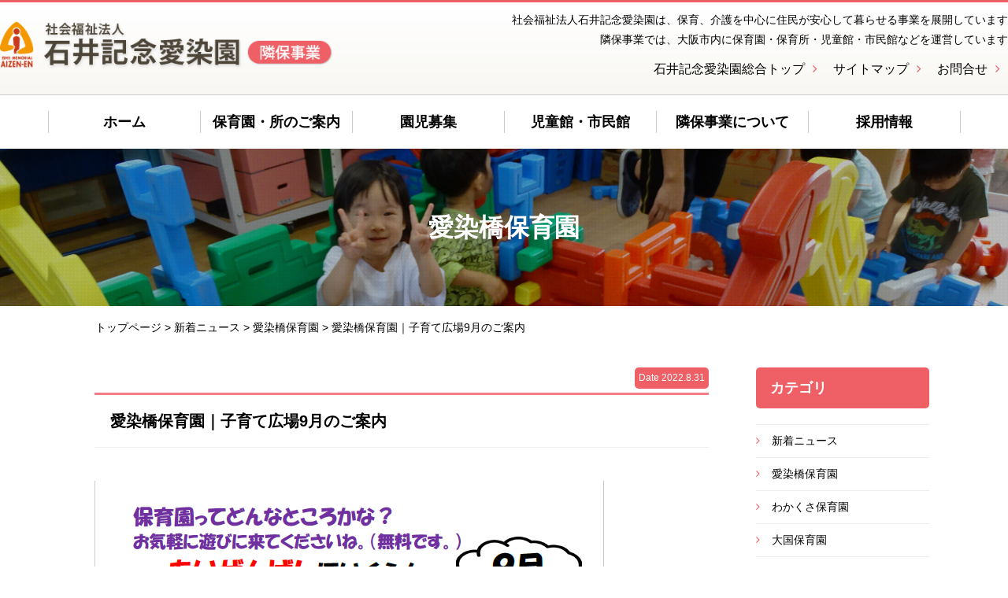

--- FILE ---
content_type: text/html; charset=UTF-8
request_url: https://www.aizenen.or.jp/rinpo/archives/5313
body_size: 7166
content:
<!DOCTYPE html>
<html lang="ja" class="no-js no-svg">
<head>
<meta charset="UTF-8" />
<meta name="viewport" content="width=device-width, initial-scale=1">
<title>愛染橋保育園｜子育て広場9月のご案内 - 社会福祉法人石井記念愛染園隣保事業</title>
<link rel="stylesheet" type="text/css" media="all" href="https://www.aizenen.or.jp/rinpo/wp-content/themes/main2021/style.css?ver=20190507" />
<link rel='dns-prefetch' href='//s.w.org' />
<link rel="alternate" type="application/rss+xml" title="社会福祉法人石井記念愛染園隣保事業 &raquo; フィード" href="https://www.aizenen.or.jp/rinpo/feed" />
<link rel="alternate" type="application/rss+xml" title="社会福祉法人石井記念愛染園隣保事業 &raquo; コメントフィード" href="https://www.aizenen.or.jp/rinpo/comments/feed" />
		<script type="text/javascript">
			window._wpemojiSettings = {"baseUrl":"https:\/\/s.w.org\/images\/core\/emoji\/11.2.0\/72x72\/","ext":".png","svgUrl":"https:\/\/s.w.org\/images\/core\/emoji\/11.2.0\/svg\/","svgExt":".svg","source":{"concatemoji":"https:\/\/www.aizenen.or.jp\/rinpo\/wp-includes\/js\/wp-emoji-release.min.js?ver=5.1.11"}};
			!function(e,a,t){var n,r,o,i=a.createElement("canvas"),p=i.getContext&&i.getContext("2d");function s(e,t){var a=String.fromCharCode;p.clearRect(0,0,i.width,i.height),p.fillText(a.apply(this,e),0,0);e=i.toDataURL();return p.clearRect(0,0,i.width,i.height),p.fillText(a.apply(this,t),0,0),e===i.toDataURL()}function c(e){var t=a.createElement("script");t.src=e,t.defer=t.type="text/javascript",a.getElementsByTagName("head")[0].appendChild(t)}for(o=Array("flag","emoji"),t.supports={everything:!0,everythingExceptFlag:!0},r=0;r<o.length;r++)t.supports[o[r]]=function(e){if(!p||!p.fillText)return!1;switch(p.textBaseline="top",p.font="600 32px Arial",e){case"flag":return s([55356,56826,55356,56819],[55356,56826,8203,55356,56819])?!1:!s([55356,57332,56128,56423,56128,56418,56128,56421,56128,56430,56128,56423,56128,56447],[55356,57332,8203,56128,56423,8203,56128,56418,8203,56128,56421,8203,56128,56430,8203,56128,56423,8203,56128,56447]);case"emoji":return!s([55358,56760,9792,65039],[55358,56760,8203,9792,65039])}return!1}(o[r]),t.supports.everything=t.supports.everything&&t.supports[o[r]],"flag"!==o[r]&&(t.supports.everythingExceptFlag=t.supports.everythingExceptFlag&&t.supports[o[r]]);t.supports.everythingExceptFlag=t.supports.everythingExceptFlag&&!t.supports.flag,t.DOMReady=!1,t.readyCallback=function(){t.DOMReady=!0},t.supports.everything||(n=function(){t.readyCallback()},a.addEventListener?(a.addEventListener("DOMContentLoaded",n,!1),e.addEventListener("load",n,!1)):(e.attachEvent("onload",n),a.attachEvent("onreadystatechange",function(){"complete"===a.readyState&&t.readyCallback()})),(n=t.source||{}).concatemoji?c(n.concatemoji):n.wpemoji&&n.twemoji&&(c(n.twemoji),c(n.wpemoji)))}(window,document,window._wpemojiSettings);
		</script>
		<style type="text/css">
img.wp-smiley,
img.emoji {
	display: inline !important;
	border: none !important;
	box-shadow: none !important;
	height: 1em !important;
	width: 1em !important;
	margin: 0 .07em !important;
	vertical-align: -0.1em !important;
	background: none !important;
	padding: 0 !important;
}
</style>
	<link rel='stylesheet' id='wp-block-library-css'  href='https://www.aizenen.or.jp/rinpo/wp-includes/css/dist/block-library/style.min.css?ver=5.1.11' type='text/css' media='all' />
<link rel='stylesheet' id='wp-block-library-theme-css'  href='https://www.aizenen.or.jp/rinpo/wp-includes/css/dist/block-library/theme.min.css?ver=5.1.11' type='text/css' media='all' />
<link rel='stylesheet' id='contact-form-7-css'  href='https://www.aizenen.or.jp/rinpo/wp-content/plugins/contact-form-7/includes/css/styles.css?ver=3.8' type='text/css' media='all' />
<link rel='stylesheet' id='twentyten-block-style-css'  href='https://www.aizenen.or.jp/rinpo/wp-content/themes/main2021/blocks.css?ver=20181218' type='text/css' media='all' />
<script type='text/javascript' src='https://www.aizenen.or.jp/rinpo/wp-includes/js/jquery/jquery.js?ver=1.12.4'></script>
<script type='text/javascript' src='https://www.aizenen.or.jp/rinpo/wp-includes/js/jquery/jquery-migrate.min.js?ver=1.4.1'></script>
<link rel='https://api.w.org/' href='https://www.aizenen.or.jp/rinpo/wp-json/' />
<link rel="EditURI" type="application/rsd+xml" title="RSD" href="https://www.aizenen.or.jp/rinpo/xmlrpc.php?rsd" />
<link rel="wlwmanifest" type="application/wlwmanifest+xml" href="https://www.aizenen.or.jp/rinpo/wp-includes/wlwmanifest.xml" /> 
<link rel='prev' title='今池こどもの家ニュース　2022年9月号' href='https://www.aizenen.or.jp/rinpo/archives/5308' />
<link rel='next' title='南港東保育園｜令和５年度新入園児募集' href='https://www.aizenen.or.jp/rinpo/archives/5298' />
<link rel="canonical" href="https://www.aizenen.or.jp/rinpo/archives/5313" />
<link rel='shortlink' href='https://www.aizenen.or.jp/rinpo/?p=5313' />
<link rel="alternate" type="application/json+oembed" href="https://www.aizenen.or.jp/rinpo/wp-json/oembed/1.0/embed?url=https%3A%2F%2Fwww.aizenen.or.jp%2Frinpo%2Farchives%2F5313" />
<link rel="alternate" type="text/xml+oembed" href="https://www.aizenen.or.jp/rinpo/wp-json/oembed/1.0/embed?url=https%3A%2F%2Fwww.aizenen.or.jp%2Frinpo%2Farchives%2F5313&#038;format=xml" />
<script src="https://ajaxzip3.github.io/ajaxzip3.js" charset="UTF-8"></script>
    <script type="text/javascript">
    jQuery(function($){
    $("#zip").attr('onKeyUp', 'AjaxZip3.zip2addr(this,\'\',\'address\',\'address\');');
})</script><link href="https://www.aizenen.or.jp/rinpo/wp-content/themes/main2021/page.css" rel="stylesheet" type="text/css">
<link href="https://www.aizenen.or.jp/rinpo/wp-content/themes/main2021/smart.css" rel="stylesheet" type="text/css">
<link href="//netdna.bootstrapcdn.com/font-awesome/4.7.0/css/font-awesome.min.css" rel="stylesheet">
<link rel="shortcut icon" href="https://www.aizenen.or.jp/rinpo/wp-content/themes/main2021/image/favicon.ico" />
<script src="//ajax.googleapis.com/ajax/libs/jquery/1.10.2/jquery.min.js"></script>
<script type="text/javascript" src="https://www.aizenen.or.jp/rinpo/wp-content/themes/main2021/js/common.js"></script>
<script type="text/javascript" src="https://www.aizenen.or.jp/rinpo/wp-content/themes/main2021/js/wideslider.js"></script>
<script src="https://ajaxzip3.github.io/ajaxzip3.js" charset="UTF-8"></script>
<script type="text/javascript">
jQuery(function(){
  jQuery('#zip').keyup(function(event){
    AjaxZip3.zip2addr(this,'','addr','addr');
  })
})
</script>
<script type="text/javascript">

  var _gaq = _gaq || [];
  _gaq.push(['_setAccount', 'UA-35126368-1']);
  _gaq.push(['_trackPageview']);

  (function() {
    var ga = document.createElement('script'); ga.type = 'text/javascript'; ga.async = true;
    ga.src = ('https:' == document.location.protocol ? 'https://ssl' : 'http://www') + '.google-analytics.com/ga.js';
    var s = document.getElementsByTagName('script')[0]; s.parentNode.insertBefore(ga, s);
  })();

</script>

<!-- Global site tag (gtag.js) - Google Analytics -->
<script async src="https://www.googletagmanager.com/gtag/js?id=UA-35134984-1"></script>
<script>
  window.dataLayer = window.dataLayer || [];
  function gtag(){dataLayer.push(arguments);}
  gtag('js', new Date());

  gtag('config', 'UA-35134984-1');
</script>

</head>

<body class="post-template-default single single-post postid-5313 single-format-standard">
<input type="checkbox" id="navTgl">
<label for="navTgl" class="open"><span></span></label>
<label for="navTgl" class="close"></label>
	<nav class="menu">
	<h2>menu</h2>
				
				<div class="menu-header"><ul id="menu-g_navi" class="menu"><li id="menu-item-4916" class="menu-item menu-item-type-post_type menu-item-object-page menu-item-home menu-item-4916"><a href="https://www.aizenen.or.jp/rinpo/">ホーム</a></li>
<li id="menu-item-4918" class="menu-item menu-item-type-post_type menu-item-object-page menu-item-has-children menu-item-4918"><a href="https://www.aizenen.or.jp/rinpo/info">保育園・所のご案内</a>
<ul class="sub-menu">
	<li id="menu-item-4919" class="menu-item menu-item-type-post_type menu-item-object-page menu-item-4919"><a href="https://www.aizenen.or.jp/rinpo/info/aizenbashi">愛染橋保育園</a></li>
	<li id="menu-item-4920" class="menu-item menu-item-type-post_type menu-item-object-page menu-item-4920"><a href="https://www.aizenen.or.jp/rinpo/info/wakakusa">わかくさ保育園・あおぞら保育</a></li>
	<li id="menu-item-4921" class="menu-item menu-item-type-post_type menu-item-object-page menu-item-4921"><a href="https://www.aizenen.or.jp/rinpo/info/daikoku">大国保育園</a></li>
	<li id="menu-item-4922" class="menu-item menu-item-type-post_type menu-item-object-page menu-item-4922"><a href="https://www.aizenen.or.jp/rinpo/info/nanko">愛染園南港東保育園</a></li>
</ul>
</li>
<li id="menu-item-4926" class="menu-item menu-item-type-post_type menu-item-object-page menu-item-4926"><a href="https://www.aizenen.or.jp/rinpo/boshu">園児募集</a></li>
<li id="menu-item-4932" class="menu-item menu-item-type-custom menu-item-object-custom menu-item-has-children menu-item-4932"><a href="https://www.aizenen.or.jp/rinpo/info#s02">児童館・市民館</a>
<ul class="sub-menu">
	<li id="menu-item-4923" class="menu-item menu-item-type-post_type menu-item-object-page menu-item-4923"><a href="https://www.aizenen.or.jp/rinpo/info/aizenjido">愛染橋児童館</a></li>
	<li id="menu-item-4924" class="menu-item menu-item-type-post_type menu-item-object-page menu-item-4924"><a href="https://www.aizenen.or.jp/rinpo/info/imaike">今池こどもの家</a></li>
	<li id="menu-item-4925" class="menu-item menu-item-type-post_type menu-item-object-page menu-item-4925"><a href="https://www.aizenen.or.jp/rinpo/info/nishinari">西成市民館</a></li>
</ul>
</li>
<li id="menu-item-4927" class="menu-item menu-item-type-post_type menu-item-object-page menu-item-has-children menu-item-4927"><a href="https://www.aizenen.or.jp/rinpo/about">隣保事業について</a>
<ul class="sub-menu">
	<li id="menu-item-4944" class="menu-item menu-item-type-custom menu-item-object-custom menu-item-4944"><a href="https://www.aizenen.or.jp/rinpo/about#s01">基本方針</a></li>
	<li id="menu-item-4945" class="menu-item menu-item-type-custom menu-item-object-custom menu-item-4945"><a href="https://www.aizenen.or.jp/rinpo/about#s02">事業所一覧</a></li>
</ul>
</li>
<li id="menu-item-4928" class="menu-item menu-item-type-post_type menu-item-object-page menu-item-has-children menu-item-4928"><a href="https://www.aizenen.or.jp/rinpo/recruit">採用情報</a>
<ul class="sub-menu">
	<li id="menu-item-4943" class="menu-item menu-item-type-post_type menu-item-object-page menu-item-4943"><a href="https://www.aizenen.or.jp/rinpo/recruit/requirements">募集要項</a></li>
</ul>
</li>
</ul></div></nav>
	<div class="contents">
<header id="masthead">
<div class="site-branding" id="globalNavi">
<div id="head_grad">
  <div class="wrap_head">
	<div class="site-branding-text top_nav01">
<h1 class="site-title"><a href="https://www.aizenen.or.jp/rinpo/" rel="home"><img src="https://www.aizenen.or.jp/rinpo/wp-content/themes/main2021/image/aizenrinpo_logo.png" alt="社会福祉法人石井記念愛染園隣保事業"/></a></h1>
	  </div><!-- .site-branding-text -->
<div class="top_nav">
			<div class="fs14 text_right descript">社会福祉法人石井記念愛染園は、保育、介護を中心に住民が安心して暮らせる事業を展開しています<br>
隣保事業では、大阪市内に保育園・保育所・児童館・市民館などを運営しています</div>
			<ul class="head_upper"><li><a href="https://www.aizenen.or.jp/" target="_blank">石井記念愛染園総合トップ</a></li><li class="ps"><a href="https://www.aizenen.or.jp/rinpo/sitemap#smap">サイトマップ</a></li><li class="ps"><a href="https://www.aizenen.or.jp/rinpo/contact">お問合せ</a></li></ul>
	  </div><!--top_nav-->
<!--top_nav02-->

	</div><!-- #wrap_head -->
	</div><!--head_grad-->
  <div id="navi" class="main-navigation" role="navigation">
								<div class="skip-link screen-reader-text"><a href="#content" title="Skip to content">Skip to content</a></div>
				<div class="menu-header"><ul id="menu-g_navi-1" class="menu"><li class="menu-item menu-item-type-post_type menu-item-object-page menu-item-home menu-item-4916"><a href="https://www.aizenen.or.jp/rinpo/">ホーム</a></li>
<li class="menu-item menu-item-type-post_type menu-item-object-page menu-item-has-children menu-item-4918"><a href="https://www.aizenen.or.jp/rinpo/info">保育園・所のご案内</a>
<ul class="sub-menu">
	<li class="menu-item menu-item-type-post_type menu-item-object-page menu-item-4919"><a href="https://www.aizenen.or.jp/rinpo/info/aizenbashi">愛染橋保育園</a></li>
	<li class="menu-item menu-item-type-post_type menu-item-object-page menu-item-4920"><a href="https://www.aizenen.or.jp/rinpo/info/wakakusa">わかくさ保育園・あおぞら保育</a></li>
	<li class="menu-item menu-item-type-post_type menu-item-object-page menu-item-4921"><a href="https://www.aizenen.or.jp/rinpo/info/daikoku">大国保育園</a></li>
	<li class="menu-item menu-item-type-post_type menu-item-object-page menu-item-4922"><a href="https://www.aizenen.or.jp/rinpo/info/nanko">愛染園南港東保育園</a></li>
</ul>
</li>
<li class="menu-item menu-item-type-post_type menu-item-object-page menu-item-4926"><a href="https://www.aizenen.or.jp/rinpo/boshu">園児募集</a></li>
<li class="menu-item menu-item-type-custom menu-item-object-custom menu-item-has-children menu-item-4932"><a href="https://www.aizenen.or.jp/rinpo/info#s02">児童館・市民館</a>
<ul class="sub-menu">
	<li class="menu-item menu-item-type-post_type menu-item-object-page menu-item-4923"><a href="https://www.aizenen.or.jp/rinpo/info/aizenjido">愛染橋児童館</a></li>
	<li class="menu-item menu-item-type-post_type menu-item-object-page menu-item-4924"><a href="https://www.aizenen.or.jp/rinpo/info/imaike">今池こどもの家</a></li>
	<li class="menu-item menu-item-type-post_type menu-item-object-page menu-item-4925"><a href="https://www.aizenen.or.jp/rinpo/info/nishinari">西成市民館</a></li>
</ul>
</li>
<li class="menu-item menu-item-type-post_type menu-item-object-page menu-item-has-children menu-item-4927"><a href="https://www.aizenen.or.jp/rinpo/about">隣保事業について</a>
<ul class="sub-menu">
	<li class="menu-item menu-item-type-custom menu-item-object-custom menu-item-4944"><a href="https://www.aizenen.or.jp/rinpo/about#s01">基本方針</a></li>
	<li class="menu-item menu-item-type-custom menu-item-object-custom menu-item-4945"><a href="https://www.aizenen.or.jp/rinpo/about#s02">事業所一覧</a></li>
</ul>
</li>
<li class="menu-item menu-item-type-post_type menu-item-object-page menu-item-has-children menu-item-4928"><a href="https://www.aizenen.or.jp/rinpo/recruit">採用情報</a>
<ul class="sub-menu">
	<li class="menu-item menu-item-type-post_type menu-item-object-page menu-item-4943"><a href="https://www.aizenen.or.jp/rinpo/recruit/requirements">募集要項</a></li>
</ul>
</li>
</ul></div>			</div><!-- #nav -->	
  </div><!-- .site-branding -->
</header><!-- #header -->



<div class="site-content-contain">
<div id="subimage"><div class="bg-news-aizen">
	</div>
	
	<div class="inner"><p>愛染橋保育園</p>
		</div></div>
<div class="wrap"><div class="bread"><div id="breadcrumb" class="clearfix"><ol><li><a href="https://www.aizenen.or.jp/rinpo/">トップページ</a></li><li>&nbsp;&gt;&nbsp;</li><li><a href="https://www.aizenen.or.jp/rinpo/archives/category/news">新着ニュース</a></li><li>&nbsp;&gt;&nbsp;</li><li><a href="https://www.aizenen.or.jp/rinpo/archives/category/news/news-aizen">愛染橋保育園</a></li><li>&nbsp;&gt;&nbsp;</li><li>愛染橋保育園｜子育て広場9月のご案内</li></ol></div></div></div>
	<article class="wrap main_contents">
		<div id="container">
			<div id="content" role="main">
			
			

			<!-- #nav-above -->
<div class="entry-meta date">
						<span class="meta-prep meta-prep-author">Date</span> <a href="https://www.aizenen.or.jp/rinpo/archives/5313" title="14:40" rel="bookmark"><span class="entry-date">2022.8.31</span></a>					</div>
				<div id="post-5313" class="post-5313 post type-post status-publish format-standard hentry category-news-aizen">
					<h1 class="entry-title">愛染橋保育園｜子育て広場9月のご案内</h1>

					<!-- .entry-meta -->

					<div class="entry-content">
						<p><a href="https://www.aizenen.or.jp/rinpo/wp-content/uploads/2022/08/202209kosodate.pdf" rel="noopener noreferrer" target="_blank"><img src="https://www.aizenen.or.jp/rinpo/wp-content/uploads/2022/08/202209kodsodate.png" alt="" width="647" height="913" class="alignnone size-full wp-image-5316" srcset="https://www.aizenen.or.jp/rinpo/wp-content/uploads/2022/08/202209kodsodate.png 647w, https://www.aizenen.or.jp/rinpo/wp-content/uploads/2022/08/202209kodsodate-213x300.png 213w" sizes="(max-width: 647px) 100vw, 647px" /></a></p>
											</div><!-- .entry-content -->

		
						<div class="entry-utility">
							This entry was posted in <a href="https://www.aizenen.or.jp/rinpo/archives/category/news/news-aizen" rel="category tag">愛染橋保育園</a>. Bookmark the <a href="https://www.aizenen.or.jp/rinpo/archives/5313" title="Permalink to 愛染橋保育園｜子育て広場9月のご案内" rel="bookmark">permalink</a>.													</div><!-- .entry-utility -->
					</div><!-- #post-## -->

					<div id="nav-below" class="navigation">
						<div class="nav-previous"><a href="https://www.aizenen.or.jp/rinpo/archives/5308" rel="prev"><span class="meta-nav">&larr;</span> 今池こどもの家ニュース　2022年9月号</a></div>
						<div class="nav-next"><a href="https://www.aizenen.or.jp/rinpo/archives/5298" rel="next">南港東保育園｜令和５年度新入園児募集 <span class="meta-nav">&rarr;</span></a></div>
					</div><!-- #nav-below -->

			

				
			</div><!-- #content -->
		</div><!-- #container -->


		<div id="primary" class="widget-area" role="complementary">
			<ul class="xoxo">

<li id="custom_html-3" class="widget_text widget-container widget_custom_html"><h3 class="widget-title">カテゴリ</h3><div class="textwidget custom-html-widget"><ul>
	<li><a href="https://www.aizenen.or.jp/rinpo/archives/category/news/">新着ニュース</a></li>
	<li><a href="https://www.aizenen.or.jp/rinpo/archives/category/news/news-aizen">愛染橋保育園</a></li>
	<li><a href="https://www.aizenen.or.jp/rinpo/archives/category/news/news-wakakusa">わかくさ保育園</a></li>
	<li><a href="https://www.aizenen.or.jp/rinpo/archives/category/news/news-daikoku">大国保育園</a></li>
	<li><a href="https://www.aizenen.or.jp/rinpo/archives/category/news/news-nanko">南港東保育園</a></li>
		<li><a href="https://www.aizenen.or.jp/rinpo/archives/category/news/news-aizenjido">愛染橋児童館</a></li>
		<li><a href="https://www.aizenen.or.jp/rinpo/archives/category/news/news-imaike">今池こどもの家</a></li>
	<li><a href="https://www.aizenen.or.jp/rinpo/archives/category/news/news-nishinari">西成市民館</a></li>
	<li><a href="https://www.aizenen.or.jp/rinpo/archives/category/news/news-nishinari/nishi_event">イベントのお知らせ</a></li>
	<li><a href="https://www.aizenen.or.jp/rinpo/archives/category/news/news-nishinari/honobono">ほのぼの通信</a></li>
	<li><a href="https://www.aizenen.or.jp/rinpo/archives/category/aiai/">あいあい広報誌</a></li>
</ul></div></li><li id="custom_html-2" class="widget_text widget-container widget_custom_html"><h3 class="widget-title">関連リンク</h3><div class="textwidget custom-html-widget"><ul>
	<li><a href="https://www.aizenen.or.jp/" target="_blank">石井記念愛染園総合トップ</a></li>
	<li><a href="https://www.aizenen.or.jp/byouin" target="_blank">医療事業トップ</a></li>
	<li><a href="https://www.aizenen.or.jp/rinpo">隣保事業トップ</a></li>
	<li><a href="https://www.aizenen.or.jp/kaigo" target="_blank">介護事業トップ</a></li>
</ul></div></li>			</ul>
		</div><!-- #primary .widget-area -->

	</article>
	</div><!-- #main -->
</div><!--site-content-contain-->
<!--pagetop-->
<div id="re-top">
<a href="#" class="re-topB">TOP</a>
</div>
<footer>
	<div class="foot_bg_rep"></div>
  <div class="foot_upper wrap_stripe"><article class="wrap foot_cont">
	  <ul class="flex"><li class="box23"><h2><a href="https://www.aizenen.or.jp/rinpo/info">保育園・所のご案内</a></h2><ul>
	    <li><a href="https://www.aizenen.or.jp/rinpo/info/aizenbashi">愛染橋保育園</a></li><li><a href="https://www.aizenen.or.jp/rinpo/info/wakakusa">わかくさ保育園・あおぞら保育</a></li><li><a href="https://www.aizenen.or.jp/rinpo/info/daikoku">大国保育園</a></li><li><a href="https://www.aizenen.or.jp/rinpo/info/nanko">愛染園南港東保育園</a></li></ul></li>
	  <li class="box23">
	    <h2><a href="https://www.aizenen.or.jp/rinpo/info#s02">児童館・市民館</a></h2><ul><li><a href="https://www.aizenen.or.jp/rinpo/info/aizenjido">愛染橋児童館</a></li><li><a href="https://www.aizenen.or.jp/rinpo/info/imaike">今池こどもの家</a></li><li><a href="https://www.aizenen.or.jp/rinpo/info/nishinari">西成市民館</a></li></ul></li>
		  <li class="box23"><h2><a href="https://www.aizenen.or.jp/rinpo/about">隣保事業について</a></h2><ul>
		    <li><a href="https://www.aizenen.or.jp/rinpo/about#s01">基本方針</a></li><li><a href="https://www.aizenen.or.jp/rinpo/about#s02">事業所一覧</a></li></ul><h2><a href="https://www.aizenen.or.jp/rinpo/recruit/">採用情報</a></h2><ul>
		      <li><a href="https://www.aizenen.or.jp/rinpo/recruit/requirements">募集要項</a></li></ul></li>
	<li class="box23"><h2><a href="https://www.aizenen.or.jp/rinpo/archives/category/news">お知らせ</a></h2>
		<h2><a href="https://www.aizenen.or.jp/rinpo/archives/category/news/aiai">あいあい広報誌</a></h2><h2><a href="https://www.aizenen.or.jp/rinpo/boshu">園児募集</a></h2><h2><a href="https://www.aizenen.or.jp/rinpo/contact">お問合せ</a></h2></li>
	  </ul>
	
</article></div>


  <div id="footer" role="contentinfo">
		<div id="colophon">
			<ul class="flex_center">
			  <li><a href="https://www.aizenen.or.jp/" target="_blank">社会福祉法人 石井記念愛染園本部</a></li><li><a href="https://www.aizenen.or.jp/policy" target="_blank">個人情報保護への取り組み</a></li></ul>
<section class="copyright"><div class="wrap">
<div class="copy">Copyright(c)　Ishii kinen Aizenen All rights reserved.</div></div></section>
		</div><!-- #colophon -->
  </div><!-- #footer -->

</footer><!--footer-->
</div><!--contents-->

<script type='text/javascript' src='https://www.aizenen.or.jp/rinpo/wp-content/plugins/contact-form-7/includes/js/jquery.form.min.js?ver=3.50.0-2014.02.05'></script>
<script type='text/javascript'>
/* <![CDATA[ */
var _wpcf7 = {"loaderUrl":"https:\/\/www.aizenen.or.jp\/rinpo\/wp-content\/plugins\/contact-form-7\/images\/ajax-loader.gif","sending":"\u9001\u4fe1\u4e2d ..."};
/* ]]> */
</script>
<script type='text/javascript' src='https://www.aizenen.or.jp/rinpo/wp-content/plugins/contact-form-7/includes/js/scripts.js?ver=3.8'></script>
<script type='text/javascript' src='https://www.aizenen.or.jp/rinpo/wp-includes/js/wp-embed.min.js?ver=5.1.11'></script>
</body>
</html>


--- FILE ---
content_type: text/css
request_url: https://www.aizenen.or.jp/rinpo/wp-content/themes/main2021/page.css
body_size: 9814
content:
@charset "utf-8";
/* CSS Document */
/*-------------------------------
common
-------------------------------*/
/*iosおまじない　java連動*/
.ios a:hover:after,
.ios a:active:after,
.ios a:focus:after{
		display: none;
}
::selection {
    background: #42b049;
    color: #fff;
}
.ps{
	display: inline-block;
}

.sp{
	display: none;
}
.ps_con{
	display: block;
}
.sp_con{
	display: none;
}
img, video {
	height: auto;
	max-width: 100%;
}
section::after{
	clear: both;
	content:"";
}
ul li{
	list-style: none;
}
#main ol{
	margin-left: 30px;
}
.clear{
	content:"";
	clear: both;
}
/*margin space*/
.mt20{
	margin-top: 20px;
}
.mt30{
	margin-top: 30px;
}
.mt40{
	margin-top: 40px;
}
.mt50{
	margin-top: 50px;
}
.mt80{
	margin-top: 80px;
}
.mlr10{
	margin-left: 10px;
	margin-right: 10px;
}
.mtb30{
	margin-top: 30px;
	margin-bottom: 30px;
}
.mtb50{
	margin-top: 50px;
	margin-bottom: 50px;
}
.mtb60{
	margin-top: 60px;
	margin-bottom: 60px;
}
.mb20{
	margin-bottom: 20px;
}
.mb30{
	margin-bottom: 30px;
}
.mb50{
	margin-bottom: 50px;
}
.mb70{
	margin-bottom: 70px;
}
.mb100{
	margin-bottom: 100px;
}
.pad30{
	padding-bottom: 30px;
	padding-top: 30px;
}
.pad40{
	padding-bottom: 40px;
	padding-top: 40px;
}
.padt30{
	padding-top: 30px;
}
.padt40{
	padding-top: 40px;
}
.padb30{
	padding-bottom: 30px;
}
.padb50{
	padding-bottom: 50px;
}
.padb70{
	padding-bottom: 70px;
}
/*fontsize color*/
.fs14{
font-size :14px;
font-size :0.875rem;
}
.fs16{
font-size :16px;
font-size :1rem;
}
.fs18{
font-size :18px;
font-size :1.125rem;
}
.fs20{
font-size :20px;
font-size :1.25rem;
}
.fs26{
font-size :26px;
font-size :1.625rem;
}
.fs28{
font-size :280px;
}
.fc_red{
	color: #E5232A;
}
.fc_blue{
	color: #2473ba;
}
.fc_pink_b{
	color: #ef6066;
	font-weight: bold;
}
.fc_pink02_b{
	color:#f97399;
	font-weight: bold;
}
.fc_green{
	color:#13ac67;
}
a.fc_green{
	color:#13ac67;
}
.bold{
	font-weight: bold;
}
.noto_300{
	font-weight: 300;
}
/*link*/
a img:hover{
	opacity: 0.7;
}
a {
  transition: color .5s;
  text-align-last: none;
}
a:hover {
	text-decoration-color: transparent;
	color:#ef6066;
	text-decoration: underline;
}

a:link, a:visited {
	color: #000;
	text-decoration: none;
}
a:active,
a:hover {
	color: #ef6066 !important;
	text-decoration: underline;
}


/*position*/
.text_center{
	text-align: center;
}
.text_left{
	text-align: left;
}
.text_right{
	text-align: right;
}
.text_normal{
	font-weight: normal;
}
.block_center{
	margin-left: auto;
	margin-right: auto;
	text-align: center;
	display: block;
}
img.img_bottom {
	vertical-align: bottom;
}

/*table*/
/*solidあり*/
table.table-a{
	 border-collapse:  collapse; 
}
table.table-a th{
	padding: 0.5em 1em;
	border: 1px solid #DCDDDD;
	background: #f4f2ec;
	width:25%;
	font-weight: normal;
}
table.table-a td{
	padding: 0.5em 1em;
	border: 1px solid #DCDDDD;
}


/*solidなし*/
/*company*/
table.table-b{
	width:100%;
}
table.table-b tr{
	border-bottom: 1px solid #c9caca;
}
table.table-b th{
	width:25%;
	padding:0.5em 2em;
	text-align: left;
	vertical-align: top;
	font-weight: normal;
}
table.table-b td{
	padding:0.5em 2em;
}
#content table.none, #content table.none th, #content table.none td, #content table.none tr{
	border:none !important;
}
#content table.none{
	width:100%;
}
#content table.none td{
	padding:5px  0;
}
table.none td.name01{
	width:30%;
}
table.none td.name02{
	width:20%;
}
table.none td.name03{
	width:25%;
}
table.none td.name04{
	width:25%;
}
table.none td.justify{
	text-align-last: justify;
	text-justify: inter-ideograph;
}
#content table.none02{
	width:80%;
}
#content table.none02, #content table.none02 th, #content table.none02 td, #content table.none02 tr{
	border:none !important;
}
#content table.none02 td, #content table.table-round tbody td table.none02 td{
	padding: 0;
}
dl.table{
	display: table;
	margin:0;
	padding: 0;
}
dl.table dt, dl.table dd{
	vertical-align: middle;
	display: table-cell;
}
dl.table_lead{
	display: table;
	width:90%;
	margin-left: auto;
	margin-right: auto;
}
dl.table_lead dt, dl.table_lead dd{
	vertical-align: middle;
	display: table-cell;
}
dl.table_lead dt, dl.table_lead dd.end{
	vertical-align: middle;
	display: table-cell;
	
}
dl.table_lead dd.mid{
	display: table-cell;
	vertical-align: middle;
	text-align: center;
}
dl.table02{
	display: table;
	margin:0;
	padding: 0;
	width: 100%;
}
dl.table02 dt, dl.table02 dd{
	display: table-cell;
}
dl.table02 dt {
	width:20%;
}
/*button関連*/
/*角丸ボタン*/
.btn {
    font-weight: bold;
    display: inline-block;
    text-decoration: none !important;
	position: relative;
	border-radius: 30px;
	-webkit-box-sizing: border-box;
    -moz-box-sizing: border-box;
    box-sizing: border-box;
    -webkit-transition: all .5s;
    transition: all .5s;
	text-align: center;
}
.btn01 {
	padding: 10px 4em ;
     background-color: #fff;
    color: #ef6066 !important;
    border: 1px solid #ef6066;
	
    }
.btn01.slim{
	padding: 10px 2em ;
}
.btn01:hover {
    background-color: #ef6066;
	color: #fff !important;
	border: 1px solid #ef6066;
    }
.btn01::after{
	content: "\f105";
	font-family: "fontawesome";
	margin-left: 10px;
}
.btn01.down::after{
	content: "\f107";
	font-family: "fontawesome";
	margin-left: 10px;
}
.btn02 {
	padding: 0.5em 2em ;
     background-color: #fff;
    color: #ff6633 !important;
    border: 1px solid #fff;
	display: block;
	text-align: center;
    }
.btn02:hover {
    background-color: #ff6633;
	color: #fff !important;
	border: 1px solid #fff;
    }

/*四角ボタン*/
.bn_cv{
	border:1px solid #c1a575;
	color: #c1a575 !important;
	text-align: center;
	padding: 1em 3em;
	-webkit-transition: all .5s;
    transition: all .5s;
}
.bn_cv:hover{
	background: #c1a575;
	color: #fff !important;
	text-decoration: none;
}
.bn_cv02{
	border:1px solid #fff;
	color: #fff !important;
	text-align: center;
	padding: 1em 3em;
	-webkit-transition: all .5s;
    transition: all .5s;
	display: block;
}
.bn_cv02:hover{
	background: #333b59;
	color: #fff !important;
}


/*-------------------------------------
bread
---------------------------------------*/
#breadcrumb {
	clear: both;
	margin: 0 auto;
	width: 100%;
	font-size: 87%;
	list-style: none;
}
#breadcrumb li {
	display: inline-block;
	padding: 15px 0 0 0;
}
#breadcrumb li:hover{
	text-decoration: underline;
}
/*-----------------------------------------------------------*/
/* ページトップへ戻るボタン */
/*-----------------------------------------------------------*/
/* ボタンの領域 */
#re-top {
	position:fixed; /*画面に固定*/
	bottom:50px; /*画面下へ*/
	right:5%; /*画面右へ*/
	z-index:10; /*レイヤー順序を上に*/
	background-color:transparent; /*領域の背景色（透明）*/
}
/* ボタン */
.re-topB {
	position:relative;
	display:block; 
	background-color:rgba(20,0,0,0.5); /*丸ボタンの色*/
	color:rgb(255,255,255); /*三角と文字色*/
	text-decoration:none;
	font-weight:bold;
	font-size:12px;
	width:60px;
	height:60px;
	text-align:center;
	line-height:24px;
	border-radius:5px;
	padding-top:30px;
	box-sizing:border-box;
}
/* 三角部分 */
.re-topB:before {
	content:'\25B2';
	position:absolute;
	top:10px;
	left:0;
	width:100%;
	text-align:center;
	font-size:20px;
}
.re-topB:hover{
	color: #fff;
	background: rgba(51,59,89,0.6);
}



/*-------------------------------
contact
---------------------------------*/
/*お問合せ*/

.formInner input::-webkit-input-placeholder {
    color: #ccc;
    font-weight: normal;
}
.formInner input:-ms-input-placeholder {
    color: #ccc;
    font-weight: normal;
}
.formInner input::-moz-placeholder {
    color: #ccc;
    font-weight: normal;
}

.form_w30{width:30% !important;}
.form_w50{width:50% !important;}
.form_w80{width:80% !important;}

.formInner{
	width:100%;
	margin: 10px auto;
}
.sent .formInner {
	display: none;
}
.complete-display{
	display: none;
}
.sent .complete-display{
	display: block;
}
#column {
	margin: 0 0 40px 0;
	width: 100%;
	height: 250px;
	overflow: auto;
	background: #FFF;
	border: 1px solid #DCDCDC;
	padding: 20px;
}
#column ol{
	padding-left: 20px;
}

.formInner label {
	font-size: 0.875rem;
	color: #4d4d4d;
	cursor: pointer;
	display: block;
	font-weight: normal;
	line-height: 1.5;
	margin-bottom: 0;
	position: static;
}

.opt {
	background: #3cd7e7;
}
.req {
	background: #e74c3c;
}
.opt, .req {
	margin-right: .5rem;
	color: #fff;
	font-size: .75rem;
	font-weight: 400;
	padding: .125rem .25rem;
	border-radius: .15rem;
}
.formInner input{
	position: static;
}
.formInner input[type="text"], .formInner input[type="password"], .formInner input[type="date"], .formInner input[type="datetime"], input[type="datetime-local"], .formInner input[type="month"], input[type="week"], input[type="email"], input[type="number"], input[type="search"], input[type="tel"], input[type="time"], input[type="url"], textarea {
	-webkit-appearance: none;
	-webkit-border-radius: 0px;
	background-color: white;
	font-family: inherit;
	border: 1px solid #cccccc;
	box-shadow: inset 0 1px 2px rgba(0, 0, 0, 0.1);
	color: rgba(0, 0, 0, 0.75);
	display: block;
	font-size: 0.875rem;
	margin: 0 0 1rem 0;
	padding: 0.5rem;
	height: 2.3125rem;
	width: 100%;
	-webkit-box-sizing: border-box;
	-moz-box-sizing: border-box;
	box-sizing: border-box;
	transition: box-shadow 0.45s, border-color 0.45s ease-in-out;
}
.formInner input[type="text"], select, textarea, .formInner input[type="email"], textarea {
	border: 3px solid #ccc;
	border-radius: .3rem;
	padding: 6px;
	outline: 0;
}
.formInner input[type="file"], .formInner input[type="text"], select, .formInner input[type="email"], textarea {
	width: 65%;
	cursor: pointer;
}
.formInner input[type="text"]:focus, select:focus, textarea:focus, .formInner input[type="email"]:focus {
	border: solid 3px #1ca8dd;
	background-color: #ddf2fa;
}
textarea{
	min-height:120px;
}
form {
	margin: 30px auto;
}
form dl {
	font-size: .8125rem;
	border-bottom: 1px dotted #bcbcbc;
	margin-bottom: .875rem;
}
form dt {
	font-size: 1rem;
	margin-bottom: 1rem;
}
form dd {
	margin-bottom: 1rem;
}

.formInner input.w250{
	width:25%;
}
.formInner ol li{
	list-style: none;
}
.formInner ol li span{
	display: inline-block;
	vertical-align: middle;
	width:18%;
}
.formInner ol li span.wpcf7-form-control-wrap{
	width: 75%;
}
.formInner ol li span.wpcf7-form-control-wrap.zip{
	width: 50%;
}

/*-------------------------------------------
---------------------------------------------
layout
-------------------------------------------
------------------------------------------*/
/*header*/

ul.head_upper{
	float: right;
	padding-top: 10px;
}
ul.head_upper li{
	display: inline-block;
	padding-left: 10px;
	padding-right: 10px;
	vertical-align: middle;
}
ul.head_upper li::after{
	content: "\f105"; 
	font-family: 'FontAwesome'; 
	margin-left: 10px;
	clear: both;
	color:#ef6066;
}
ul.head_upper::after{
	content: "";
	clear: both;
	display: block;
}
ul.head_upper li img{
	margin-right: 10px;
}
ul.head_upper li span{
	vertical-align: middle;
}
ul.head_upper li .tel{
	color:#000;
	font-size:22px;
}
ul.head_upper li span.eigyo_time{
	font-size:16px;
	vertical-align: baseline;
	margin-left: 10px;
	
}
#masthead .wrap_head {
	position: relative;
	max-width: 1280px;
	display: flex;
	margin-left: auto;
	margin-right: auto;
}

.site-branding-text {
	width: 33%;
	text-align: center;
	align-items: center;
	display: grid;
}
.top_nav {
	width: 67%;
}

.wrap {
	margin-left: auto;
	margin-right: auto;
	max-width: 1080px;
}
.wrap::after {
	clear: both;
	content: "";
	display: block;
}
.wrap.main_contents{
	padding-top: 20px;
}

.one-column #content {
	margin: 0 auto;
	max-width: 1080px;
}
#content.one-col{
	margin: 0 auto;

}
/* =======================================
    ドロワー付きナビゲーション
======================================= */

.contents {
	transition: transform .6s cubic-bezier(0.215, 0.61, 0.355, 1);
}
#navTgl:checked ~ .contents {
	transform: translateX(250px);
}

/* :::::: toggle button :::::: */
#navTgl {
	display: none;
}
label {
	cursor: pointer;
	position: fixed;
	top: 0;
	left: 0;
}
.open {
	z-index: 9999999;
	width: 48px;
	height: 48px;
	background: #fff;
	transition: background .6s, transform .6s cubic-bezier(0.215, 0.61, 0.355, 1);
}
.open::before,
.open::after {
	content: "";
}
.open span,
.open::before,
.open::after {
	content: "";
	position: absolute;
	top: calc(50% - 1px);
	left: 30%;
	width: 40%;
	border-bottom: 2px solid #000;
	transition: transform .6s cubic-bezier(0.215, 0.61, 0.355, 1);
}
.open::before {
	transform: translateY(-8px);
}
.open::after {
	transform: translateY(8px);
}
.close {
	z-index: 1;
	width: 100%;
	height: 100%;
	pointer-events: none;
	transition: background .6s;
}
#navTgl:checked + .open {
	background: indianRed;
	transform: translateX(250px);
}
#navTgl:checked + .open span {
	transform: scaleX(0);
}
#navTgl:checked + .open::before {
	transform: rotate(45deg);
}
#navTgl:checked + .open::after {
	transform: rotate(-45deg);
}
#navTgl:checked ~ .close {
	pointer-events: auto;
	background: rgba(0,0,0,.3);
}

/* :::::: drawer menu :::::: */
nav.menu {
	z-index: 1;
	position: fixed;
	overflow: auto;
	top: 0;
	left: 0;
	width: 250px;
	height: 100%;
	margin: 0;
	padding: 10px;
	box-sizing: border-box;
	background: rgba(0,0,0,.6);
	transform: translateX(-100%);
	transition: transform .6s cubic-bezier(0.215, 0.61, 0.355, 1);
}
nav.menu h2,
nav.menu a {
	color: white;
}
nav.menu h2 {
	text-align: center;
}
nav.menu ul {
	margin: 0;
	padding: 0;
}
nav.menu li {
	font-size: 0.875rem;
	line-height: 1.4;
}
nav.menu li:not(:first-child) {
	border-top: 1px solid rgba(255,255,255,.6);
}
nav.menu a {
	display: block;
	padding: 1em 2em;
	text-decoration: inherit;
	transition: background .6s cubic-bezier(0.215, 0.61, 0.355, 1);
}
nav.menu a:hover {
	background: black;
}
#navTgl:checked ~ .menu {
	transform: none;
}


/* :::::: article :::::: */


/* :::::: nav :::::: */
header nav {
	max-width: 647px;
	margin: 0 auto;
}
header nav ul {
	display: flex;
	width: 100%;
	margin: 0;
	padding: 0;
	font-size: .8em;
	text-align: center;
	white-space: nowrap;
}
header nav li {
	display: flex;
	flex-basis: 20%;
}
header nav li:not(:first-child) {
	border-left: 1px solid rgba(0,0,0,.1);
}
header nav li a {
	flex-grow: 1;
	display: flex;
	justify-content: center;
	align-items: center;
	padding: 1em;
	color: white;
	text-decoration: inherit;
	background: lightSeaGreen;
	transition: background .3s;
}
header nav li a:hover {
	background: indianRed;
}

/* :::::: change mechanism :::::: */
header nav {
	overflow: hidden;
	transition: height .6s cubic-bezier(0.215, 0.61, 0.355, 1), opacity .6s;
}
@media screen and (min-width: 768px) {
	.s_topvan{
		display: none;
	}
	
	.open {
		transform: translateY(-100%);
	}
	header nav {
		height: 3em;
		transition-delay: 0s, .4s;
	}
	
}
@media screen and (max-width: 767px) {
	header nav {
		height: 0;
		opacity: 0;
		pointer-events: none;
		transition-delay: .4s, 0s;
	}

}
/*メインナビゲーションにもともとmenuのクラスがついているので、PCナビと区別するため#naviで括る*/
#navi{
	width:100%;
	margin:0;
}
#navi ul.menu{
  *zoom: 1;
  list-style-type: none;
  max-width: 1200px;
  margin: 0 auto ;
  padding: 0;

}
#navi ul.menu:before, #navi ul.menu:after{
  content: "";
  display: table;
}
#navi ul.menu:after{
  clear: both;
}
#navi ul.menu li {
	position: relative;
	margin: 20px 0;
	padding: 0;
	text-align: center;
}
#navi ul.menu li{
	border-left: 1px solid #ccc;
	border-right: 1px solid #ccc;
}
#navi ul.menu li + li{
	border-right: 1px solid #ccc;
	border-left: 0;
}
#navi ul.menu li a{
  display: block;
  margin: 0;
  font-size: 18px;
  line-height: 1;
  text-decoration: none;
  color:#000;
  font-weight: bold;
	transition: 0.5s;
	text-align: center;
}

#navi ul.menu li p{
	margin-top: 15px ;
	}
#navi ul.menu li ul{
  list-style: none;
  position: absolute;
  z-index: 9999;
  top: 100%;
  left: 0;
  margin: 20px 0 0 0 ;
  padding: 0;
  width:250px;
visibility: hidden;
    opacity: 0;
}

#navi ul.menu li:hover ul{
	 visibility: visible;
    opacity: 1;
}
#navi ul.menu li ul li{
  width: 100%;
  border: 1px solid #f4f4ec;
 background: #fff;
	margin: 0;

}
#navi ul.menu li ul li::last-child{
  width: 100%;

}
#navi ul.menu li ul li a{
  padding: 12px 15px;

  text-align: left;
  font-size:14px;
  font-weight: normal;

	 transition: .5s;
}

#navi ul.menu li ul.sub-menu li{
  overflow: hidden;
  height: 0;
  transition: .5s;
}
#navi ul.menu li:hover ul.sub-menu li{
  overflow: visible;
  height: 40px;
}
/*-	--------*/

#navi ul{
	text-align: center;
}

#navi ul li{
	display: inline-block;
	list-style: none;
	font-size: 16px;
	font-weight: bold;

}
#navi ul li+li{
	border-left: 0;

}
#normal li ul li.sp{
		display: none !important;
	}

#navi ul li ul li + li {
	border-left: none;
}
@media screen and (max-width: 767px) {
		#navi{
		display: none;
	}
	
}
/*メニューここまで*/
ul{
	margin-left: 0;
}

/*--------------------------------------------
スライドショー各種
-------------------------------------------------------*/
/*----------------------------------------
wideslider　両端の2枚が半透明のスライダー
-------------------------------------------*/
.wideslider {
	width: 100%;
	text-align: left;
	position: relative;
	overflow: hidden;
}

.wideslider ul,
.wideslider ul li {
	float: left;
	display: inline;
	overflow: hidden;
}

.wideslider ul li img {
	width: 100%;
	display: none;
}

.wideslider_base {
	top: 0;
	position: absolute;
}
.wideslider_wrap {
	top: 0;
	position: absolute;
	overflow: hidden;

}
.slider_prev,
.slider_next {
	top: 0;
	overflow: hidden;
	position: absolute;
	z-index: 100;
	cursor: pointer;
}
.slider_prev {background: #fff url(../img/prev.jpg) no-repeat right center;}
.slider_next {background: #fff url(../img/next.jpg) no-repeat left center;}

.wideslider .pagination {
	bottom: 10px;
	left: 0;
	width: 100%;
	height: 15px;
	text-align: center;
	position: absolute;
	z-index: 200;
}

.wideslider .pagination a {
	margin: 0 5px;
	width: 15px;
	height: 15px;
	display: inline-block;
	overflow: hidden;
	background: #333;
}
.wideslider .pagination a.active {
	filter:alpha(opacity=100)!important;
	-moz-opacity: 1!important;
	opacity: 1!important;
}

.wideslider ul:after {
	content: ".";
	height: 0;
	clear: both;
	display: block;
	visibility: hidden;
}

.wideslider ul {
	display: inline-block;
	overflow: hidden;
}

/* フェード画面いっぱいスライドショー
------------------------- */
.viewer {
    margin: 0 auto;
    width: 100%;
    position: relative;
    overflow: hidden;
}

.viewer ul.slide {
    width: 100%;
    overflow: hidden;
    position: relative;
}
.viewer ul.slide li {
    top: 0;
    left: 0;
    width: 100%;
    position: absolute;
}
.viewer ul.slide li img {
    width: 100%;
}
 
/* sideNavi
------------------------- */
.viewer .btnPrev,
.viewer .btnNext {
    margin-top: -25px;
    top: 50%;
    width: 50px;
    height: 50px;
    position: absolute;
    z-index: 101;
}
.viewer .btnPrev {
    left: 10px;
    background: #ccc url(../img/btnPrev.jpg) no-repeat center center;
}
.viewer .btnNext {
    right: 10px;
    background: #ccc url(../img/btnNext.jpg) no-repeat center center;
}
  

.viewer ul:after {
    content: ".";
    height: 0;
    clear: both;
    display: block;
    visibility: hidden;
}
 
.viewer ul {
    display: inline-block;
    overflow: hidden;
}

/*--------------------------------------
サブヘッダー*/
#subimage {
	position: relative;
	width: 100%;
}

#subimage .inner p{ 
	text-align: center; 
	font-size:32px; 
	color: #fff; 
	font-family:  "ヒラギノ角ゴ Pro W6", "Hiragino Kaku Gothic Pro", "メイリオ", Meiryo; 
	margin: 0;
	font-weight: bold;
	}
#subimage .inner {
	position: absolute;
	top: 50%;
	left: 50%;
	margin-right: -50%;
	-webkit-transform: translate(-50%, -50%);
	transform: translate(-50%, -50%);
	text-align: center;
}
.bg-news, .bg-aiai{
	background: url("image/news_topimg.jpg") no-repeat;
	width: 100%;
	background-size: cover;
	overflow: hidden;
	padding-top: 15.625%;
	height: auto;
}
.bg-aizenbashi, .bg-news-aizen{
	background: url("image/aizenbashi_topimg.jpg") no-repeat;
	width: 100%;
	background-size: cover;
	overflow: hidden;
	padding-top: 15.625%;
	height: auto;
}
.bg-wakakusa, .bg-news-wakakusa{
	background: url("image/wakakusa_topimg.jpg") no-repeat;
	width: 100%;
	background-size: cover;
	overflow: hidden;
	padding-top: 15.625%;
	height: auto;
}
.bg-daikoku, .bg-news-daikoku{
	background: url("image/daikoku_topimg.jpg") no-repeat;
	width: 100%;
	background-size: cover;
	overflow: hidden;
	padding-top: 15.625%;
	height: auto;
}
.bg-nanko, .bg-news-nanko{
	background: url("image/nanko_topimg.jpg") no-repeat;
	width: 100%;
	background-size: cover;
	overflow: hidden;
	padding-top: 15.625%;
	height: auto;
}
.bg-aizenjido{
	background: url("image/aizenjido_topimg.jpg") no-repeat;
	width: 100%;
	background-size: cover;
	overflow: hidden;
	padding-top: 15.625%;
	height: auto;
}
.bg-imaike, .bg-news-imaike{
	background: url("image/imaike_topimg.jpg") no-repeat;
	width: 100%;
	background-size: cover;
	overflow: hidden;
	padding-top: 15.625%;
	height: auto;
}
.bg-nishinari, .bg-schedule, .bg-news-nishinari, .bg-honobono, .bg-airin-news, .bg-nishi_event{
	background: url("image/nishinari_topimg.jpg") no-repeat;
	width: 100%;
	background-size: cover;
	overflow: hidden;
	padding-top: 15.625%;
	height: auto;
}
.bg-recruit, .bg-requirements{
	background: url("image/recruit_topimg.jpg") no-repeat;
	width: 100%;
	background-size: cover;
	overflow: hidden;
	padding-top: 15.625%;
	height: auto;
}
.bg-info{
	background: url("image/info_topimg.jpg") no-repeat;
	width: 100%;
	background-size: cover;
	overflow: hidden;
	padding-top: 15.625%;
	height: auto;
}
.bg-about{
	background: url("image/about_topimg.jpg") no-repeat;
	width: 100%;
	background-size: cover;
	overflow: hidden;
	padding-top: 15.625%;
	height: auto;
}
.bg-boshu{
	background: url("image/boshu_topimg.jpg") no-repeat;
	width: 100%;
	background-size: cover;
	overflow: hidden;
	padding-top: 15.625%;
	height: auto;
}
.bg-contact{
	background: url("image/contact_topimg.jpg") no-repeat;
	width: 100%;
	background-size: cover;
	overflow: hidden;
	padding-top: 15.625%;
	height: auto;
}
.bg-sitemap{
	background: url("image/sitemap_topimg.jpg") no-repeat;
	width: 100%;
	background-size: cover;
	overflow: hidden;
	padding-top: 15.625%;
	height: auto;
}
.entry-meta.date {
	background: #ef6066;
	color: #fff !important;
	border-radius: 5px;
	padding: 3px 5px;
	margin-bottom: 5px;
}
.entry-meta.date a, 
.entry-meta.date:hover{
	color:#fff !important;
}
.time{
	margin-right: 20px;
}
.news_waku li{
	padding:5px 0;
	border-bottom:1px solid #ccc;
}

.newsguide a::after{
	content: "\f105"; 
	font-family: 'FontAwesome'; 
	margin-left: 10px;
	clear: both;
	color:#ef6066;
}
.newsguide{
	margin: 10px 0;
	float: right;
}
.newsguide::after{
	content:"";
	clear: both;
}
#main.front {
	padding: 0;
}
.front.page_menu {
	padding: 0 0 30px 0;
}
/*page部分*/


/* =======================================
  ここまで共通
======================================= */


/* =======================================
  ここから各サイトごと
======================================= */
.mainImg{width:100%;
overflow: hidden;
}
.mainImg img{
	vertical-align: top;
}

.topvan{
	margin: 0 auto;
	padding: 0 0 30px 0;
	width: 1100px;
	height: 180px;
}

/*topics*/

.topic_waku {
	border-radius: 20px;
	background:#fff;
	margin: 20px 0;
	overflow: hidden;
	padding: 30px 40px;
}


.bn-news, .bn-news-aizenjido, .bn-news-rinpokan, .bn-waiwai-news, .bn-airin-news, .bn-, .bn-aiai{
	background: #ef6066;
	font-size:12px; font-weight: bold;
	color:#fff; text-align: center;  
	padding:0.3em 1em; margin-right: 20px; 
	border-radius: 30px;
}
.bn-news-wakakusa{
	background: #add666;
	font-size:12px; font-weight: bold;
	color:#fff; text-align: center;  
	padding:0.3em 1em; margin-right: 20px; 
	border-radius: 30px;
}
.bn-news-imaike{
	background: #d1b735;
	font-size:12px; font-weight: bold;
	color:#fff; text-align: center;  
	padding:0.3em 1em; margin-right: 20px; 
	border-radius: 30px;
}
.bn-news-nanko{
	background: #239ec9;
	font-size:12px; font-weight: bold;
	color:#fff; text-align: center;  
	padding:0.3em 1em; margin-right: 20px; 
	border-radius: 30px;
}
.bn-news-daikoku{
	background: #de7bba;
	font-size:12px; font-weight: bold;
	color:#fff; text-align: center;  
	padding:0.3em 1em; margin-right: 20px; 
	border-radius: 30px;
}
.bn-news-aizen{
	background: #ffa73e;
	font-size:12px; font-weight: bold;
	color:#fff; text-align: center;  
	padding:0.3em 1em; margin-right: 20px; 
	border-radius: 30px;
}
.bn-news-nishinari, .bn-nishi_event, .bn-honobono{
	background: #3fcdca;
	font-size:12px; font-weight: bold;
	color:#fff; text-align: center;  
	padding:0.3em 1em; margin-right: 20px; 
	border-radius: 30px;
}
.bn-news-rinpokan{
	background: #add666;
	font-size:12px; font-weight: bold;
	color:#fff; text-align: center;  
	padding:0.3em 1em; margin-right: 20px; 
	border-radius: 30px;
}


footer{
	width: 100%;
	overflow: hidden;
	margin: 0;
	padding: 0;
}
#colophon {
	overflow: hidden;
	padding: 0;
}
.foot_flex .tel{
	font-size:45px;
	font-weight: bold;
	font-family: "Arial Black", Gadget, "sans-serif";
}
.foot_flex .tel a{
	color: #fff;
}
.foot_flex p{
	font-size:15px;
	text-align: center;
	margin: 0;
	padding: 0;
}
.foot_flex .tel span{
	font-size:30px;
}
.foot_logo{
	font-size:22px;
	font-weight: bold;
}
.foot_logo span{
	font-size:14px;
	display: block;
	color: #000;
}
address{
	font-style: normal;
	font-size:14px;
}


.foot_cont{
	
	overflow: hidden;

}
.foot_cont dl{
	display: table;
	width:100%;
	margin: 0;
}
.foot_cont dt, #foot_cont dd{
	text-align: center;
	display: table-cell;
	vertical-align: middle;

}

.foot_cont p.lead{
	text-align: center;
	font-weight: bold;
	font-size:26px;
	margin-bottom: 40px;
}
.foot_upper{
	background: #fef6f5;
	padding:30px 0;
}
.foot_cont h2{
	font-size:16px;
	font-weight: bold;
	color:#ef6066;
	margin-bottom: 20px;
}
.foot_cont h2 a{color:#ef6066;}
.foot_cont .tel{
	font-size:32px;
}
.foot_cont .tel::before{

	margin-right: 10px;
}
#footer {
	margin: 0;
	text-align: center;
	padding:30px 0;
	background: #ef6066;
	color:#fff;
}
#footer .flex_center li a{color:#fff;}
#footer .flex_center li a::after{
	content: "\f105";
	font-family: "fontawesome";
	margin-left: 10px;
}
#footer .flex_center li a:hover{color:#fff !important;
text-decoration: underline;}
.copyright{
	text-align: center;
	padding: 0;
}
.copyright ul li{
	display: inline-block;
	border-right: 1px solid #555;
	padding-left: 30px;
	padding-right: 30px;
	
}
.copyright ul li+li{
	border-right: none;
}
.copy{
	font-size: 14px;
}

/*pager*/
.pager{
	text-align:center;
}
a.page-numbers,
.pager .current{
	background:rgba(0,0,0,0.02);
	border:solid 1px rgba(0,0,0,0.1);
	border-radius:5px;
	padding:5px 8px;
	margin:0 2px;
}
.pager .current{
	background:rgba(0,0,0,1);
	border:solid 1px rgba(0,0,0,1);
	color:rgba(255,255,255,1);
}


/*titlebar-single.php*/
#content h1.entry-title, #content h2.entry-title {
	margin-bottom: 30px;
	padding: 15px 1em;
	font-size:20px;
	font-weight: bold;
	border-bottom: 1px solid #eee;
	position: relative;
	text-align: left;
}
#content h1.entry-title::before, #content h2.entry-title::before, h3.widget-title::before {	
position: absolute;
  top: 0;
  left: 0;
  width: 100%;
  height: 3px;
  content: '';
}
h3.widget-title{
	margin-bottom: 20px;
	padding: 10px 1em;
	font-size:18px;
	font-weight: bold;
	position: relative;
	text-align: left;
	color:#fff;
	background: #ef6066;
	border-radius:5px;
}
.entry-meta.date {
	color: #000;
	font-size: 12px;
	float: right;
}
.entry-meta::after{
	content:" ";
	clear: both;
	margin-bottom: 10px;
}
#primary .widget-container ul li{
	border-top:1px solid #ededed;
	font-size:14px;
	padding:8px 0;
}

#primary .widget-container ul li::before{
	content: "\f105"; 
	font-family: 'FontAwesome'; 
	margin-right:15px;
	color:#ef6066;
}
.widget-area ul ul {
	list-style: square;
	margin-left: 0;
}

#footer-widget-area .widget-area {
	float: left;
	margin-right: 5%;
	width: 30%;
}

#footer-widget-area .widget-area#third {
	float: left;
	margin-right: 0;
	width: 30%;
}
#footer-widget-area .widget-area ul ul {
	list-style: square;
	margin-left: 0;
}
#footer-widget-area .widget-area ul ul.sub-menu li{
	padding-left: 8px;
}
#footer-widget-area .widget-area ul ul.sub-menu li::before{
	content:"-";
	margin-right: 10px;

}
#footer-widget-area .widget-area a{
	color:#fff;
}
#footer-widget-area .widget-area .widget-container ul li {
	border:none;
	padding:0;
	text-align: left;
	font-size:14px;

}

/*-----------------------------------------------
toppage
-----------------------------*/
#head_grad{
	background: linear-gradient(#fff, #f8f7f3 ) ;
	overflow: hidden;
	border-bottom: 1px solid #ccc;
}
.wrap_white{
	background:#fff;
	padding: 60px 0;
	position: relative;
}

.wrap_gray{
	background: #f5f5f5;
	width: 100%;
	margin: 0;
	padding:60px 0;
}
/*=============================================================

ここから個別

==============================================================*/
/*menu*/
#navi ul.menu li a{
padding:5px 15px;
text-align: center;
transition: 0.5s;
}
#navi ul.menu li a:hover, #navi ul.menu li.current-menu-item a{
	color:#ef6066 !important;
}

.foot_bg_rep{background: url("image/footer.jpg") repeat-x center;
height: 238px; width: 100%;}


.wrap_pink{
	background: url("image/news_bg.png");
	overflow: hidden;
	padding: 60px 0 ;
}
.wrap_pink.pad{
	padding-bottom:80px;
}
.wrap_begue{
	background: url("image/news_g_bg.png");
	overflow: hidden;
	padding: 60px 0 ;
}
.wrap_pink h2, h2.title, #content .wrap_pink h2{
	color:#ef6066;
	font-weight: bold;
	font-size:26px;
	text-align: center;
	margin-bottom: 30px;
}
h2.title span{
	font-size:24px;
	color:#000;
	display: block;
}

 h2.green, #content h2.green, #content .wrap_begue h2{
	color:#13ac67;
	font-weight: bold;
	font-size:26px;
	text-align: center;
}
#content .wrap_begue h2{margin-bottom: 30px;}
h2.green.line::before{
	content:url("image/tlt_left_g.png");
	margin-right: 30px;
}
h2.green.line::after{
	content:url("image/tlt_light_g.png");
	margin-left: 30px;
}
.wrap_dot{
	background: url("image/con2_bg.png");
	padding: 40px 0;
}
.wrap_white .ab_img{
	position: absolute;
	top:-120px;
}
.lead_title{
	color:#000;
	font-size:32px;
	line-height: 1.6;
	text-align: center;
	margin-bottom: 30px;
	font-weight: bold;
	margin-top: 20px;
}
.lead_title span{
	display: block;
}
figure{
	margin: 20px auto;
	display: block;
	text-align: center;
}
h3.pink, h3.pink{
	color:#ef6066;
	font-weight: bold;
	font-size:20px;
	text-align: center;
	line-height: 1.4;
	margin-bottom: 20px;
}
h3.pink a, a h3.pink{
	color:#ef6066 !important;
}
h3.green{
	color:#13ac67;
	font-weight: bold;
	font-size:20px;
	text-align: center;
	line-height: 1.4;
	margin-bottom: 20px;
}
h3.green a{
	color:#13ac67 !important;
}
h3.pink02{
	color:#ef6066;
	font-weight: bold;
	font-size:20px;
	line-height: 1.4;
	margin-bottom: 20px;
}
.mb_size{
	min-height: 60px;
}
#content h3.boshu_tit{
	background: #f47d86;
	color:#fff;
	font-weight: bold;
	font-size:20px;
	padding:0.8em 1.2em;
	border-radius: 10px;
}
#content .wrap_begue h3.boshu_tit, #content h3.boshu_tit_g{
	background: #13ac67;
	color:#fff;
	font-weight: bold;
	font-size:20px;
	padding:0.8em 1.2em;
	border-radius: 10px;
}
/*各園*/
.topic_list li{
	margin-top: 10px;
}
.round_box{
	border-radius: 20px;
	background:#fff;
	overflow: hidden;
	padding:30px 40px;
	margin: 20px 0;
}
ul.heart li{
	border-bottom:2px dotted #f47d86;
	padding:10px 0;
	color:#ef6066;
	font-weight: bold;
}
ul.heart li::before{
	content:"♥";
	margin-right: 10px;
}
ul.heart li span{
	color:#000;
	font-weight: normal;
}
ul.maru li::before, ul li.icon_maru::before{
	content:"●";
	margin-right: 10px;
	color:#ef6066;
}

#content table.table-round {
  border: 0px solid #fff;
  border-collapse: separate;
  border-spacing: 0;
  border-radius: 10px;
	overflow: hidden;
}
#content table.table-round {
	background:#fff;
}
#content table.table-round thead th,
#content table.table-round tbody th,
#content table.table-round tbody td {
  padding: 1em 2em;
  border-bottom: 1px solid #fce7e4;
}
#content table.table-round.green thead th,
#content table.table-round.green tbody th,
#content table.table-round.green tbody td {
  padding: 1em 2em;
  border-bottom: 1px solid #cdf7e3;
}
#content table.table-round thead th, #content table.table-round tbody th {
  background-color: #f47d86;
	color:#fff;
	font-size:16px;
	width:25%;
}
#content table.table-round.green thead th, #content table.table-round.green tbody th {
  background-color: #13ac67;
	color:#fff;
	font-size:16px;
}
#content table.table-round tbody th {
  background-color: #f47d86;
	vertical-align: top;
}
#content table.table-round.green tbody th {
  background-color: #13ac67;
	vertical-align: top;
}
#content table.table-round thead th + th,
#content table.table-round tbody td {
  border-left: 1px solid #fce7e4;
}
#content table.table-round.green thead th + th,
#content table.table-round.green tbody td {
  border-left: 1px solid #cdf7e3;
}
#content table.table-round tbody tr:last-child th,
table.table-round tbody tr:last-child td {
  border-bottom: none;
}
#content table.table-round thead tr:first-child th:first-child {
  border-radius: 10px 0 0 0;
}
#content table.table-round thead tr:first-child th:last-child {
  border-radius: 0 10px 0 0;
}
#content table.table-round tbody tr:last-child th:first-child {
  border-radius: 0 0 0 10px;
}
#content table.table-round tbody tr:last-child th:last-child {
  border-radius: 0 0 10px 0;
}
#content table.table-x, #content table.table-x th, #content table.table-x td{
	border: none;
}
#content table.table-x tr{
	border-bottom: 1px solid #fce7e4;
}
#content .wrap_begue table.table-x tr,
#content table.table-x.table-g tr{
	border-bottom: 1px solid #dcede2;
}
#content table.table-x th{
	width:20%;
	font-size:16px;
	font-weight: bold;
	padding: 8px 10px;
}
#content table.table-x td{
	padding: 8px 10px;
}
/*recruit*/
img.align_right{
	float: right;
	margin-left: 20px;
}
img.align_left{
	float: left;
	margin-right: 20px;
}
img.align_right02{
	float: right;
	margin-left: 20px;
}
img.align_left02{
	float: left;
	margin-right: 20px;
}
.rec_box{

	clear: both;
	overflow: hidden;
	padding: 20px 0;
}
.dot_line{
	border-bottom: 2px dotted #f47d86;
	padding-top: 10px;
	margin-bottom: 10px;
	clear: both;
}
.rec_time{
	border-radius: 30px;
	text-align: center;
	background: #ef6066;
	padding:0.3em 0;
	width:180px;
	display: inline-block;
	vertical-align: middle;
	color:#fff;
	font-weight: bold;
}
.pink_title{
	font-weight: bold;
	color:#ef6066;
	font-size:20px;
	vertical-align: middle;
	display: inline-block;
}
span.pink_title{
		margin-left: 30px;
}
.pink_round{
	border-radius: 20px;
	padding:2em;
	background: #fef6f5;
	overflow: hidden;
}
.fukuri_flex{
	display:-webkit-box;
  	display:-ms-flexbox;
		display: flex;
		justify-content: space-between;
		flex-wrap: wrap;
	}
.fukuri01{
	width:30%;
}
.fukuri02{
	width:65%;
}
.voice h3{
	background:#f47d86;
	color:#fff;
	font-weight: bold;
	font-size:20px;
	border-radius: 10px;
	margin-bottom: 20px;
	padding:15px;
}
.voice h4{
	font-weight: bold;
	font-size:16px;
	margin-bottom: 30px;
}
.voice li{
	margin-bottom: 30px;
}
.voice{
	border-bottom:2px dotted #f47d86;
	margin-bottom: 30px;
}
/*about*/
.line_dot{
	border-bottom:2px dotted #f47d86;
	margin-bottom: 20px;
	padding-top:20px;
}
ul.pink_list li{
	margin-bottom: 20px;
	color:#f47d86;
	font-weight: bold;
	text-indent:-1em;
padding-left:1em;
padding-top:0;}
.att{
	padding-left: 1em;
	text-indent: -1em;
}
ul.line_green li{
	border-bottom: 1px solid #cdf7e3;
	padding: 5px 0;
}

.flex_loop{
		display:-webkit-box;
  	display:-ms-flexbox;
	display: flex;
	justify-content: flex-start;
	flex-wrap: wrap;
}
ul.flex_loop li{
	width:48%;
	margin-right: 2%;
}
ul.flex_loop li::nth-child(2n){
	margin-right: 0;
}
ul.flex_loop li img{
	display: block;
	text-align: center;
	margin: 10px auto;
}
#content h1.entry-title, #content h2.entry-title {
	margin-bottom: 30px;
	padding: 15px 1em;
	font-size: 20px;
	font-weight: bold;
	border-top: 3px solid #f47d86;
	border-bottom: 1px solid #eee;
	position: relative;
	text-align: left;
	margin-top:20px;
}
#content h3.paper{
	padding: 15px 0.5em;
	font-weight: bold;
	border-top: 3px solid #f47d86;
	border-bottom: 1px solid #eee;
}
#rec_menu ul{
	display: flex;
	justify-content: center;
	flex-wrap: wrap;
}
#rec_menu ul li{
	margin-right: 10px;
	margin-left: 10px;
	margin-bottom: 20px;
}
.flex.item_center{
align-items: center;
}

--- FILE ---
content_type: text/css
request_url: https://www.aizenen.or.jp/rinpo/wp-content/themes/main2021/smart.css
body_size: 3163
content:
@charset "utf-8";
/* CSS Document *//*2020/10現在のメディアクエリ*/

@media screen and (max-width : 1480px) {/*PC微調整*/
#navi ul.menu li {
	width: 16%;
}

.topic_right {
	width: 50%;
}
/*PC微調整*/
}
@media screen and (max-width : 1079px) {
	.wrap{
		padding-left: 15px;
		padding-right: 15px;
	}

}
@media screen and (min-width : 960px) {
#subimage .inner{
	width:860px;
}
}
@media screen and (max-width : 959px) {/*タブレット*/
#masthead .wrap_head {
	position: relative;
	width: 96%;
	display: block;
}
.site-branding-text {
	display: block;
	margin: 0 auto;
}
.top_nav {
	width: 100%;
	display: inline-block;
}
ul.head_upper {
	float: none;
	padding-top: 5px;
	margin-bottom: 0;
	text-align: center;
}
#navi ul.menu li a {
	padding: 5px 0 ;

}
.site-branding-text {
	width: 300px;

}
#navi ul.menu li {
	width: 19%;
}
#subimage .inner{
	margin: 0 auto;
	width:70%;
}

/*タブレット以下*/
}

@media screen and (min-width : 768px) {
	/*header固定*/
	

	
	
#masthead {
  background: white;
transition: all 0.3s ease;
    -webkit-transition: all 0.3s ease;
    -moz-transition: all 0.3s ease;
    -o-transition: all 0.3s ease;
	padding-top: 10px;
	border-top:3px solid #ef6066;
}

.fixed {
	position: fixed;
	top: 0;
	left: 0;
}	
	header {
	background: #fff;
	width: 100%;

}
	#navi ul.menu {
	*zoom: 1;
	list-style-type: none;
	max-width: 1200px;
	margin: 0 auto;
	padding: 0;
	display: flex;
	justify-content: center;
}
#navi.fixed{
box-shadow: 0px 2px 4px #ddd;
	position: fixed;
	top:0;
	z-index: 9999;
	background-color: #fff;
}
#masthead.fixed .site-branding-text h1.site-title {
	width: 300px;
	margin-top: 8px;
}
#masthead.fixed ul.head_upper {
	margin-bottom: 0;
	padding-top:4px;
}
#masthead.fixed #navi ul.menu li a {
	margin: 0;
	padding-bottom:5px;
	padding-top:5px;
}
#masthead.fixed #navi ul.menu li ul li a {
	padding: 12px 15px;
}


.flex{
	display:-webkit-box;
  	display:-ms-flexbox;
		display: flex;
		justify-content: space-between;
		flex-wrap: wrap;
	}
.foot_flex{
	display:-webkit-box;
  	display:-ms-flexbox;
	display: flex;
	justify-content: space-between;
	flex-wrap: wrap;
	align-items: center;
	}
.flex_st{
	display:-webkit-box;
  	display:-ms-flexbox;
	display: flex;
	justify-content: flex-start;
	-webkit-flex-wrap: wrap;
	-ms-flex-wrap: wrap;
	flex-wrap: wrap;
	}
.flex_center{
	display:-webkit-box;
  	display:-ms-flexbox;
	display: flex;
	justify-content: center;
	-webkit-flex-wrap: wrap;
	-ms-flex-wrap: wrap;
	flex-wrap: wrap;
	}
	.flex.align_middle{
		align-items: center;
	}
	.box18{
	width:18%;
	}
	.flex_st li.box48{
		margin-right:4%;
		margin-bottom:40px;
	}
	.flex_st li.box48:nth-child(2n){
		margin-right:0;
	}
	.flex_center li{
		margin-left:2%;
		margin-right: 2%;
	}
.box23{
		width:23%;
	}
.box30{
		width:30%;
	}
.box48{
		width:48%;
	}
.box45{
		width:45%;
	}
.box55{
		width:55%;
	}
.box65{
		width:65%;
	}
.box75{
		width:75%;
	}
.topic_left{
		width:22%;

	}
.topic_right{
		width:75%;
	}
	
.foot_left{
		width:33%;
		text-align: left;
	}
.foot_right{
		width:65%;
	}
.voice01-1{
	width:27%;
	text-align: center;
	}	
.voice01-2{
	width:70%;	
	}
.voice02-1{
	width:60%;	
	}
.voice02-2{
	width:36%;
	text-align: center;
	}
/*fixedメニューのずれ*/
.anchor_link {
padding-top: 130px ;
margin-top: -130px;

}
.flex_item li{
	width:30%;
	margin-right: 5%;
}
.flex_item li:nth-child(3n) {
	margin-right: 0;
}
/*submenu*/
.page_menu{
	padding: 20px 0;
	background:#f47d86;
}
#jidokan.page_menu{
	padding: 20px 0;
	background:#13ac67;
}
.page_menu ul{
	display:-webkit-box;
  	display:-ms-flexbox;
	display: flex;
	justify-content: center;
	flex-wrap: wrap;
	margin-bottom: 0;
}
.page_menu ul li {
	text-align: center;
}
.page_menu ul li a{
	padding: 0 15px;
    color: #fff !important;
    display: inline-block;
    text-decoration: none !important;
	position: relative;
	border-radius: 30px;
	-webkit-box-sizing: border-box;
    -moz-box-sizing: border-box;
    box-sizing: border-box;
    -webkit-transition: all .5s;
    transition: all .5s;
	text-align: center;

}
.page_menu ul li a:hover{
	color: #fff !important;
	text-decoration: underline;
	}
	.page_menu ul li + li{
		border-left: 1px solid #fff;
	}
/*タブレット以上調整*/
}
@media screen and (max-width : 767px) {/*スマホ　以下をモバイルと認定*/
	
		
	.topvan,
	.topvan img{
		clear: both;
		width: 100%;
		height: auto;
	}
	
	.s_topvan{
	margin: 0 auto;
	padding: 0 0 30px 0;
	width: 100%;
	height: auto;
}
	
.pc_non,
.smart_non,
.ps{
	display: none;
}
.sp{
	display: inline-block;
}
.ps_con{
	display: none;
}
.sp_con{
	display: block;
}
.head_flex{
	display:-webkit-box;
  	display:-ms-flexbox;
		display: flex;
		justify-content: space-between;
		flex-wrap: wrap;
	}	
	
	.foot_ba_flex .box48{
		width:48%;
	
	}
.foot_flex .tel {
	font-size: 22px;
	font-weight: bold;
	font-family: "Arial Black", Gadget, "sans-serif";
}
	.foot_flex .tel span {
	font-size: 22px;
}

#subimage .inner{

	padding:20px;
}
#content {
	margin: 0 auto;
	widows: 100%;
}
#primary, #secondary {
	float: none;
	overflow: hidden;
	width: 100%;
}
.viewer img {
	width:100%;
	height: 500px;
	object-fit: cover;
	object-position: center center;
	font-family: 'object-fit: cover; object-position: bottom;';/*IE対策　JSもセット*/
}
	.about_slide{
		text-align: center;
		margin: 30px auto 0 auto;
		width:100%;
	}
	
.top_nav {
	width: 100%;
	display: block;
}
ul.head_upper{
	float: none;
	display: block;
	margin: 5px auto;
	text-align: center;
	line-height: 1.2;
	}
ul.head_upper li{
	text-align: center;
	}
ul.head_upper li.ps {
	display: none;
}
	span.eigyo_time{
		display: block;
	}

.topic_right{
	width:96%;
	display: block;
	}


ul.head_upper li + li {
	border-left: none;
}
#column {
	margin: 10px auto;
	width: 90%;
}
.bn_send{
		padding: 1em 2em;
	}
.formInner input[type="file"], .formInner input[type="text"], select, .formInner input[type="email"], textarea {
	width: 96%;
	cursor: pointer;
}

.foot_flex{
		text-align: center;
	}
.foot_right{
		margin-top: 30px;
	}
.page_menu ul {
	display: block;
}
.page_menu ul li {
	text-align: left;
}

.wrap_gray{
		padding:30px 0;
	}
#foot_upper {
	padding: 30px 0;
}

.flex_item li{
	width:48%;
	margin-right: 4%;
}
.flex_item li:nth-child(2n) {
	margin-right: 0;
}
	#content table{
		width:94%;
		margin: 20px auto;
	}
	#content table th{
		display: block;
		width:100%;
	}
	#content table td{
	
		display: block;}
.page_menu{
		padding:20px;
	}
.page_menu ul{
	display:-webkit-box;
  	display:-ms-flexbox;
	display: flex;
	justify-content: flex-start;
	-webkit-flex-wrap: wrap;
	-ms-flex-wrap: wrap;
	flex-wrap: wrap;	
	}
.page_menu ul li a{
	border: none;
	color:#f47d86;
	padding:10px 0;
	transition: 0.5s;
	display: block;
	}
.page_menu ul li a:hover{
	color:#fff !important;	
	background:#f47d86; 
	text-decoration: none;
	}
.page_menu ul li{
	text-align: center;
	display: block;
	width:46%;
	margin: 10px 1%;
	border-radius: 10px;
	border:1px solid #f47d86;
	}
	.flex_center li{
		margin-bottom: 10px;
	}
#content table.table-x th, #content table.table-round thead th, #content table.table-round tbody th {
	width: 100%;
}

/*スマホ*/
}

@media screen and (max-width : 640px) {
	.bg-news{
	background: url("image/s_news_topimg.jpg") no-repeat;
	padding-top: 46.875%;
}
.bg-aizenbashi, .bg-news-aizen{
	background: url("image/s_aizenbashi_topimg.jpg") no-repeat;
	padding-top: 46.875%;
}
.bg-wakakusa, .bg-news-wakakusa{
	background: url("image/s_wakakusa_topimg.jpg") no-repeat;
	padding-top: 46.875%;
}
.bg-daikoku, .bg-news-daikoku{
	background: url("image/s_daikoku_topimg.jpg") no-repeat;
	padding-top: 46.875%;
}
.bg-nanko, .bg-news-nanko{
	background: url("image/s_nanko_topimg.jpg") no-repeat;
	padding-top: 46.875%;
}
.bg-aizenjido{
	background: url("image/s_aizenjido_topimg.jpg") no-repeat;
	padding-top: 46.875%;
}
.bg-imaike, .bg-news-imaike{
	background: url("image/s_imaike_topimg.jpg") no-repeat;
	padding-top: 46.875%;
}
.bg-nishinari, .bg-schedule, .bg-news-nishinari, .bg-honobono, .bg-airin-news, .bg-nishi_event{
	background: url("image/s_nishinari_topimg.jpg") no-repeat;
	padding-top: 46.875%;
}
.bg-recruit, .bg-requirements{
	background: url("image/s_recruit_topimg.jpg") no-repeat;
	padding-top: 46.875%;
}
.bg-info{
	background: url("image/s_info_topimg.jpg") no-repeat;
	padding-top: 46.875%;
}
.bg-about{
	background: url("image/s_about_topimg.jpg") no-repeat;
	padding-top: 46.875%;
}
.bg-boshu{
	background: url("image/s_boshu_topimg.jpg") no-repeat;
	padding-top: 46.875%;
}
.bg-contact{
	background: url("image/s_contact_topimg.jpg") no-repeat;
	padding-top: 46.875%;
}
.bg-sitemap{
	background: url("image/s_sitemap_topimg.jpg") no-repeat;
	padding-top: 46.875%;
}

}

@media screen and (max-width : 480px) {/*スマホ微調整*/
	
	
.top_flex .box {
	width: 80%;
}
#subimage {
	position: relative;
	width: 100%;
	margin-bottom: 30px;
}	
	
#subimage .inner p {
	font-size: 22px;
}

.set_btn .box48 {
	margin-bottom:40px;
}

.wrap_2color{
		padding: 30px 0;
	}
#footer-widget-area .widget-area {
	float: none;
	margin:0 auto;
	width: 96%;
}

.wrap_white {
	padding: 40px 0;
}
.text_lead {
	padding-bottom: 10px;
}
h3.title {
	font-size: 20px;
	padding: 15px;
}
h3.green {
	margin-bottom: 20px;
}
#footer-widget-area .widget-area#third {
	margin-left: 2%;
	width: 96%;
}
	.round_box h3 {
	font-size: 22px;
}
.btn03 {
	padding: 8px 30px;
	min-width: 280px;
}
.site-branding-text {
	display: block;
	margin: 20px auto 0 auto;
	width: 70%;
}
.wrap_2color .wrap h2 {
font-size: 22px;
}
ul.head_upper {
	float: none;
	display: block;
	margin: 0px auto 20px auto;
	text-align: center;
	line-height: 1.2;
}
	.descript{
		display: none;
	}
	dl.table_lead h2.title, dl.table_lead h2.green{
		font-size:18px;
	}

.sp_60{
		width:60%;
	}
.topic_left{
	margin-right: auto;
	margin-left: auto;
	width:40%;

	}
.lead_title{
		font-size:26px;
	}
img.align_right, img.align_left {
	float: none;
	margin: 10px auto;
	text-align: center;
	display: block;
}
.rec_time {
	display: block;
	margin: 10px auto;
}
.pink_title, span.pink_title {
	display: block;
	text-align: center;
	margin-left: 0;
}
	.fukuri02 .pink_title{
		text-align: left;
	}
.btn01 {
	padding: 10px 1.5em;

}

/*スマホ微調整*/
}

--- FILE ---
content_type: application/javascript
request_url: https://www.aizenen.or.jp/rinpo/wp-content/themes/main2021/js/wideslider.js
body_size: 1389
content:
// JavaScript Document

jQuery(function(){
    jQuery(window).load(function(){
        var setElm = jQuery('.viewer'),
        setMaxWidth = 3600,
        setMinWidth = 320,
        fadeSpeed = 1500,
        switchDelay = 5000,
        sideNavi = 'off', // 'on' or 'off'
        sideHide = 'hide', // 'hide' or 'show'
        naviOpc = 0.5;
 
        setElm.each(function(){
            var targetObj = jQuery(this),
            findUl = targetObj.find('ul'),
            findLi = targetObj.find('li'),
            findLiFirst = targetObj.find('li:first');
 
            findLi.css({display:'block',opacity:'0',zIndex:'99'});
            findLiFirst.css({zIndex:'100'}).stop().animate({opacity:'1'},fadeSpeed);
 
            function timer(){
                setTimer = setInterval(function(){
                    slideNext();
                },switchDelay);
            }
            timer();
 
            function slideNext(){
                findUl.find('li:first-child').not(':animated').animate({opacity:'0'},fadeSpeed).next('li').css({zIndex:'100'}).animate({opacity:'1'},fadeSpeed).end().appendTo(findUl).css({zIndex:'99'});
            }
            function slidePrev(){
                findUl.find('li:first-child').not(':animated').css({zIndex:'99'}).animate({opacity:'0'},fadeSpeed).siblings('li:last-child').css({zIndex:'100'}).animate({opacity:'1'},fadeSpeed).prependTo(findUl);
            }
            targetObj.css({width:setMaxWidth,display:'block'});
 
            // メイン画像をベースにエリアの幅と高さを設定
            var setLiImg = findLi.find('img'),
            baseWidth = setLiImg.width(),
            baseHeight = setLiImg.height();
 
            // レスポンシブ動作メイン
            function imgSize(){
                var windowWidth = parseInt(jQuery(window).width());
                if(windowWidth >= setMaxWidth) {
                    targetObj.css({width:setMaxWidth,height:baseHeight});
                    findUl.css({width:baseWidth,height:baseHeight});
                    findLi.css({width:baseWidth,height:baseHeight});
                } else if(windowWidth < setMaxWidth) {
                    if(windowWidth >= setMinWidth) {
                        targetObj.css({width:'100%'});
                        findUl.css({width:'100%'});
                        findLi.css({width:'100%'});
                    } else if(windowWidth < setMinWidth) {
                        targetObj.css({width:setMinWidth});
                        findUl.css({width:setMinWidth});
                        findLi.css({width:setMinWidth});
                    }
                    var reHeight = setLiImg.height();
                    targetObj.css({height:reHeight});
                    findUl.css({height:reHeight});
                    findLi.css({height:reHeight});
                }
            }
            jQuery(window).resize(function(){imgSize();}).resize();
 
            // サイドナビボタン（有り無し）
            var agent = navigator.userAgent;
            if(sideNavi == 'on'){
                targetObj.append('<a href="javascript:void(0);" class="btnPrev"></a><a href="javascript:void(0);" class="btnNext"></a>');
                var btnPrev = targetObj.find('.btnPrev'),btnNext = targetObj.find('.btnNext'),btnPrevNext = targetObj.find('.btnPrev,.btnNext');
 
                if(agent.search(/iPhone/) != -1 || agent.search(/iPad/) != -1 || agent.search(/iPod/) != -1 || agent.search(/Android/) != -1){
                    btnPrevNext.css({opacity:naviOpc});
                } else {
                    btnPrevNext.css({opacity:naviOpc}).hover(function(){
                        jQuery(this).stop().animate({opacity:naviOpc+0.2},200);
                    },function(){
                        jQuery(this).stop().animate({opacity:naviOpc},200);
                    });
                }
 
                if(sideHide == 'hide'){
                    if(agent.search(/iPhone/) != -1 || agent.search(/iPad/) != -1 || agent.search(/iPod/) != -1 || agent.search(/Android/) != -1){
                        btnPrevNext.css({visibility:'visible'});
                    } else {
                        btnPrevNext.css({visibility:'hidden'});
                        targetObj.hover(function(){
                            btnPrevNext.css({visibility:'visible'});
                        },function(){
                            btnPrevNext.css({visibility:'hidden'});
                        });
                    }
                }
 
                btnPrev.click(function(){switchPrev();});
                btnNext.click(function(){switchNext();});
            }
 
            // ボタン移動動作
            function switchNext(){
                findLi.not(':animated').parents('ul').each(function(){
                    clearInterval(setTimer);
                    slideNext();
                    timer();
                });
            }
            function switchPrev(){
                findLi.not(':animated').parents('ul').each(function(){
                    clearInterval(setTimer);
                    slidePrev();
                    timer();
                });
            }
 
        });
    });
});


--- FILE ---
content_type: application/javascript
request_url: https://www.aizenen.or.jp/rinpo/wp-content/themes/main2021/js/common.js
body_size: 1075
content:
// JavaScript Document

		//ページトップ
jQuery(function(){
	var topBtn = jQuery('#re-top');
    		topBtn.hide(); //最初は非表示
    		jQuery(window).scroll(function() {
			if (jQuery(this).scrollTop() > 700) { //700以上、下にスクロールされた時
				topBtn.fadeIn(""); //表示
			} else { //それ意外は
				topBtn.fadeOut(""); //非表示
		}
	});
	topBtn.click(function () {
        jQuery('body,html').animate({
            scrollTop: 0
        }, 500);
        return false;
    });
});//pagetop
		
//Retina
//@2x
jQuery(function(){
	var retinaCheck = window.devicePixelRatio;
	if(retinaCheck >= 2) { // Retinaディスプレイのときを分岐させている
		jQuery('img.retina').each( function() {
			var retinaimg = jQuery(this).attr('src').replace(/\.(?=(?:png|jpg|jpeg)$)/i, '@2x.');
			jQuery(this).attr('srcset', retinaimg + " 2x");
		});
	}
});
//header height
jQuery(function(){
		var headerHight = 150; //ヘッダの高さ
       jQuery('a[href^="#"]').click(function() {
          var speed = 800;
		  var adjust = 150;
          var href= jQuery(this).attr("href");
          var target = jQuery(href == "#" || href == "" ? 'html' : href);
          var position = target.offset().top-headerHight; //ヘッダの高さ分位置をずらす
          jQuery('body,html').animate({scrollTop:position}, speed, 'swing');
          return false;
       });
    });

	jQuery(function() {
	var headNav = $("#navi");
	//scrollだけだと読み込み時困るのでloadも追加
	jQuery(window).on('load scroll', function () {
		//現在の位置が500px以上かつ、クラスfixedが付与されていない時
		if(jQuery(this).scrollTop() > 500 && headNav.hasClass('fixed') == false) {
			//headerの高さ分上に設定
			headNav.css({"top": '-170px'});
			//クラスfixedを付与
			headNav.addClass('fixed');
			//位置を0に設定し、アニメーションのスピードを指定
			headNav.animate({"top": 0},800);
		}
		//現在の位置が300px以下かつ、クラスfixedが付与されている時にfixedを外す
		else if(jQuery(this).scrollTop() < 300 && headNav.hasClass('fixed') == true){
			headNav.removeClass('fixed');
		}
	});
});
